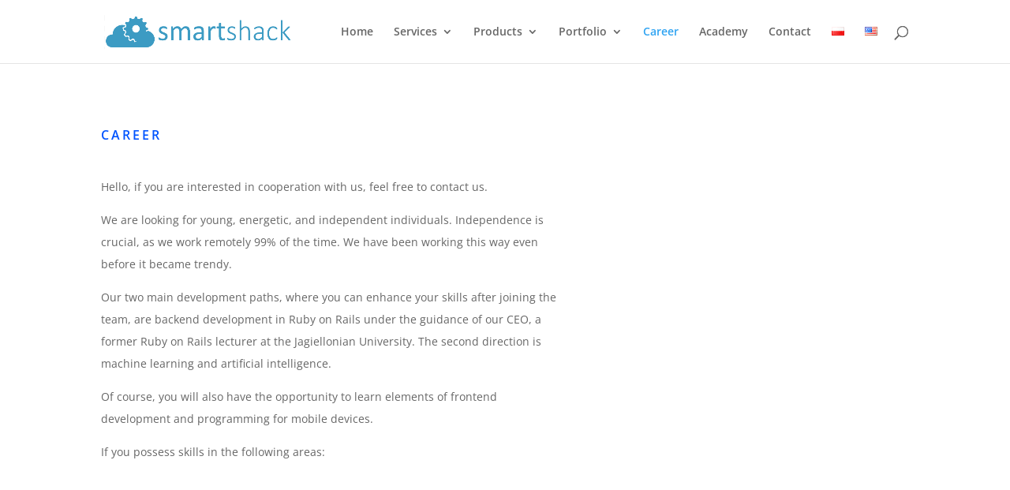

--- FILE ---
content_type: text/html; charset=utf-8
request_url: https://www.google.com/recaptcha/api2/anchor?ar=1&k=6Ld4CcAZAAAAAMGqahNzRYFq1JAIpJ1OKFP6qBZq&co=aHR0cHM6Ly9zbWFydHNoYWNrLnBsOjQ0Mw..&hl=en&v=N67nZn4AqZkNcbeMu4prBgzg&size=invisible&anchor-ms=20000&execute-ms=30000&cb=3ckpappqf1v3
body_size: 48897
content:
<!DOCTYPE HTML><html dir="ltr" lang="en"><head><meta http-equiv="Content-Type" content="text/html; charset=UTF-8">
<meta http-equiv="X-UA-Compatible" content="IE=edge">
<title>reCAPTCHA</title>
<style type="text/css">
/* cyrillic-ext */
@font-face {
  font-family: 'Roboto';
  font-style: normal;
  font-weight: 400;
  font-stretch: 100%;
  src: url(//fonts.gstatic.com/s/roboto/v48/KFO7CnqEu92Fr1ME7kSn66aGLdTylUAMa3GUBHMdazTgWw.woff2) format('woff2');
  unicode-range: U+0460-052F, U+1C80-1C8A, U+20B4, U+2DE0-2DFF, U+A640-A69F, U+FE2E-FE2F;
}
/* cyrillic */
@font-face {
  font-family: 'Roboto';
  font-style: normal;
  font-weight: 400;
  font-stretch: 100%;
  src: url(//fonts.gstatic.com/s/roboto/v48/KFO7CnqEu92Fr1ME7kSn66aGLdTylUAMa3iUBHMdazTgWw.woff2) format('woff2');
  unicode-range: U+0301, U+0400-045F, U+0490-0491, U+04B0-04B1, U+2116;
}
/* greek-ext */
@font-face {
  font-family: 'Roboto';
  font-style: normal;
  font-weight: 400;
  font-stretch: 100%;
  src: url(//fonts.gstatic.com/s/roboto/v48/KFO7CnqEu92Fr1ME7kSn66aGLdTylUAMa3CUBHMdazTgWw.woff2) format('woff2');
  unicode-range: U+1F00-1FFF;
}
/* greek */
@font-face {
  font-family: 'Roboto';
  font-style: normal;
  font-weight: 400;
  font-stretch: 100%;
  src: url(//fonts.gstatic.com/s/roboto/v48/KFO7CnqEu92Fr1ME7kSn66aGLdTylUAMa3-UBHMdazTgWw.woff2) format('woff2');
  unicode-range: U+0370-0377, U+037A-037F, U+0384-038A, U+038C, U+038E-03A1, U+03A3-03FF;
}
/* math */
@font-face {
  font-family: 'Roboto';
  font-style: normal;
  font-weight: 400;
  font-stretch: 100%;
  src: url(//fonts.gstatic.com/s/roboto/v48/KFO7CnqEu92Fr1ME7kSn66aGLdTylUAMawCUBHMdazTgWw.woff2) format('woff2');
  unicode-range: U+0302-0303, U+0305, U+0307-0308, U+0310, U+0312, U+0315, U+031A, U+0326-0327, U+032C, U+032F-0330, U+0332-0333, U+0338, U+033A, U+0346, U+034D, U+0391-03A1, U+03A3-03A9, U+03B1-03C9, U+03D1, U+03D5-03D6, U+03F0-03F1, U+03F4-03F5, U+2016-2017, U+2034-2038, U+203C, U+2040, U+2043, U+2047, U+2050, U+2057, U+205F, U+2070-2071, U+2074-208E, U+2090-209C, U+20D0-20DC, U+20E1, U+20E5-20EF, U+2100-2112, U+2114-2115, U+2117-2121, U+2123-214F, U+2190, U+2192, U+2194-21AE, U+21B0-21E5, U+21F1-21F2, U+21F4-2211, U+2213-2214, U+2216-22FF, U+2308-230B, U+2310, U+2319, U+231C-2321, U+2336-237A, U+237C, U+2395, U+239B-23B7, U+23D0, U+23DC-23E1, U+2474-2475, U+25AF, U+25B3, U+25B7, U+25BD, U+25C1, U+25CA, U+25CC, U+25FB, U+266D-266F, U+27C0-27FF, U+2900-2AFF, U+2B0E-2B11, U+2B30-2B4C, U+2BFE, U+3030, U+FF5B, U+FF5D, U+1D400-1D7FF, U+1EE00-1EEFF;
}
/* symbols */
@font-face {
  font-family: 'Roboto';
  font-style: normal;
  font-weight: 400;
  font-stretch: 100%;
  src: url(//fonts.gstatic.com/s/roboto/v48/KFO7CnqEu92Fr1ME7kSn66aGLdTylUAMaxKUBHMdazTgWw.woff2) format('woff2');
  unicode-range: U+0001-000C, U+000E-001F, U+007F-009F, U+20DD-20E0, U+20E2-20E4, U+2150-218F, U+2190, U+2192, U+2194-2199, U+21AF, U+21E6-21F0, U+21F3, U+2218-2219, U+2299, U+22C4-22C6, U+2300-243F, U+2440-244A, U+2460-24FF, U+25A0-27BF, U+2800-28FF, U+2921-2922, U+2981, U+29BF, U+29EB, U+2B00-2BFF, U+4DC0-4DFF, U+FFF9-FFFB, U+10140-1018E, U+10190-1019C, U+101A0, U+101D0-101FD, U+102E0-102FB, U+10E60-10E7E, U+1D2C0-1D2D3, U+1D2E0-1D37F, U+1F000-1F0FF, U+1F100-1F1AD, U+1F1E6-1F1FF, U+1F30D-1F30F, U+1F315, U+1F31C, U+1F31E, U+1F320-1F32C, U+1F336, U+1F378, U+1F37D, U+1F382, U+1F393-1F39F, U+1F3A7-1F3A8, U+1F3AC-1F3AF, U+1F3C2, U+1F3C4-1F3C6, U+1F3CA-1F3CE, U+1F3D4-1F3E0, U+1F3ED, U+1F3F1-1F3F3, U+1F3F5-1F3F7, U+1F408, U+1F415, U+1F41F, U+1F426, U+1F43F, U+1F441-1F442, U+1F444, U+1F446-1F449, U+1F44C-1F44E, U+1F453, U+1F46A, U+1F47D, U+1F4A3, U+1F4B0, U+1F4B3, U+1F4B9, U+1F4BB, U+1F4BF, U+1F4C8-1F4CB, U+1F4D6, U+1F4DA, U+1F4DF, U+1F4E3-1F4E6, U+1F4EA-1F4ED, U+1F4F7, U+1F4F9-1F4FB, U+1F4FD-1F4FE, U+1F503, U+1F507-1F50B, U+1F50D, U+1F512-1F513, U+1F53E-1F54A, U+1F54F-1F5FA, U+1F610, U+1F650-1F67F, U+1F687, U+1F68D, U+1F691, U+1F694, U+1F698, U+1F6AD, U+1F6B2, U+1F6B9-1F6BA, U+1F6BC, U+1F6C6-1F6CF, U+1F6D3-1F6D7, U+1F6E0-1F6EA, U+1F6F0-1F6F3, U+1F6F7-1F6FC, U+1F700-1F7FF, U+1F800-1F80B, U+1F810-1F847, U+1F850-1F859, U+1F860-1F887, U+1F890-1F8AD, U+1F8B0-1F8BB, U+1F8C0-1F8C1, U+1F900-1F90B, U+1F93B, U+1F946, U+1F984, U+1F996, U+1F9E9, U+1FA00-1FA6F, U+1FA70-1FA7C, U+1FA80-1FA89, U+1FA8F-1FAC6, U+1FACE-1FADC, U+1FADF-1FAE9, U+1FAF0-1FAF8, U+1FB00-1FBFF;
}
/* vietnamese */
@font-face {
  font-family: 'Roboto';
  font-style: normal;
  font-weight: 400;
  font-stretch: 100%;
  src: url(//fonts.gstatic.com/s/roboto/v48/KFO7CnqEu92Fr1ME7kSn66aGLdTylUAMa3OUBHMdazTgWw.woff2) format('woff2');
  unicode-range: U+0102-0103, U+0110-0111, U+0128-0129, U+0168-0169, U+01A0-01A1, U+01AF-01B0, U+0300-0301, U+0303-0304, U+0308-0309, U+0323, U+0329, U+1EA0-1EF9, U+20AB;
}
/* latin-ext */
@font-face {
  font-family: 'Roboto';
  font-style: normal;
  font-weight: 400;
  font-stretch: 100%;
  src: url(//fonts.gstatic.com/s/roboto/v48/KFO7CnqEu92Fr1ME7kSn66aGLdTylUAMa3KUBHMdazTgWw.woff2) format('woff2');
  unicode-range: U+0100-02BA, U+02BD-02C5, U+02C7-02CC, U+02CE-02D7, U+02DD-02FF, U+0304, U+0308, U+0329, U+1D00-1DBF, U+1E00-1E9F, U+1EF2-1EFF, U+2020, U+20A0-20AB, U+20AD-20C0, U+2113, U+2C60-2C7F, U+A720-A7FF;
}
/* latin */
@font-face {
  font-family: 'Roboto';
  font-style: normal;
  font-weight: 400;
  font-stretch: 100%;
  src: url(//fonts.gstatic.com/s/roboto/v48/KFO7CnqEu92Fr1ME7kSn66aGLdTylUAMa3yUBHMdazQ.woff2) format('woff2');
  unicode-range: U+0000-00FF, U+0131, U+0152-0153, U+02BB-02BC, U+02C6, U+02DA, U+02DC, U+0304, U+0308, U+0329, U+2000-206F, U+20AC, U+2122, U+2191, U+2193, U+2212, U+2215, U+FEFF, U+FFFD;
}
/* cyrillic-ext */
@font-face {
  font-family: 'Roboto';
  font-style: normal;
  font-weight: 500;
  font-stretch: 100%;
  src: url(//fonts.gstatic.com/s/roboto/v48/KFO7CnqEu92Fr1ME7kSn66aGLdTylUAMa3GUBHMdazTgWw.woff2) format('woff2');
  unicode-range: U+0460-052F, U+1C80-1C8A, U+20B4, U+2DE0-2DFF, U+A640-A69F, U+FE2E-FE2F;
}
/* cyrillic */
@font-face {
  font-family: 'Roboto';
  font-style: normal;
  font-weight: 500;
  font-stretch: 100%;
  src: url(//fonts.gstatic.com/s/roboto/v48/KFO7CnqEu92Fr1ME7kSn66aGLdTylUAMa3iUBHMdazTgWw.woff2) format('woff2');
  unicode-range: U+0301, U+0400-045F, U+0490-0491, U+04B0-04B1, U+2116;
}
/* greek-ext */
@font-face {
  font-family: 'Roboto';
  font-style: normal;
  font-weight: 500;
  font-stretch: 100%;
  src: url(//fonts.gstatic.com/s/roboto/v48/KFO7CnqEu92Fr1ME7kSn66aGLdTylUAMa3CUBHMdazTgWw.woff2) format('woff2');
  unicode-range: U+1F00-1FFF;
}
/* greek */
@font-face {
  font-family: 'Roboto';
  font-style: normal;
  font-weight: 500;
  font-stretch: 100%;
  src: url(//fonts.gstatic.com/s/roboto/v48/KFO7CnqEu92Fr1ME7kSn66aGLdTylUAMa3-UBHMdazTgWw.woff2) format('woff2');
  unicode-range: U+0370-0377, U+037A-037F, U+0384-038A, U+038C, U+038E-03A1, U+03A3-03FF;
}
/* math */
@font-face {
  font-family: 'Roboto';
  font-style: normal;
  font-weight: 500;
  font-stretch: 100%;
  src: url(//fonts.gstatic.com/s/roboto/v48/KFO7CnqEu92Fr1ME7kSn66aGLdTylUAMawCUBHMdazTgWw.woff2) format('woff2');
  unicode-range: U+0302-0303, U+0305, U+0307-0308, U+0310, U+0312, U+0315, U+031A, U+0326-0327, U+032C, U+032F-0330, U+0332-0333, U+0338, U+033A, U+0346, U+034D, U+0391-03A1, U+03A3-03A9, U+03B1-03C9, U+03D1, U+03D5-03D6, U+03F0-03F1, U+03F4-03F5, U+2016-2017, U+2034-2038, U+203C, U+2040, U+2043, U+2047, U+2050, U+2057, U+205F, U+2070-2071, U+2074-208E, U+2090-209C, U+20D0-20DC, U+20E1, U+20E5-20EF, U+2100-2112, U+2114-2115, U+2117-2121, U+2123-214F, U+2190, U+2192, U+2194-21AE, U+21B0-21E5, U+21F1-21F2, U+21F4-2211, U+2213-2214, U+2216-22FF, U+2308-230B, U+2310, U+2319, U+231C-2321, U+2336-237A, U+237C, U+2395, U+239B-23B7, U+23D0, U+23DC-23E1, U+2474-2475, U+25AF, U+25B3, U+25B7, U+25BD, U+25C1, U+25CA, U+25CC, U+25FB, U+266D-266F, U+27C0-27FF, U+2900-2AFF, U+2B0E-2B11, U+2B30-2B4C, U+2BFE, U+3030, U+FF5B, U+FF5D, U+1D400-1D7FF, U+1EE00-1EEFF;
}
/* symbols */
@font-face {
  font-family: 'Roboto';
  font-style: normal;
  font-weight: 500;
  font-stretch: 100%;
  src: url(//fonts.gstatic.com/s/roboto/v48/KFO7CnqEu92Fr1ME7kSn66aGLdTylUAMaxKUBHMdazTgWw.woff2) format('woff2');
  unicode-range: U+0001-000C, U+000E-001F, U+007F-009F, U+20DD-20E0, U+20E2-20E4, U+2150-218F, U+2190, U+2192, U+2194-2199, U+21AF, U+21E6-21F0, U+21F3, U+2218-2219, U+2299, U+22C4-22C6, U+2300-243F, U+2440-244A, U+2460-24FF, U+25A0-27BF, U+2800-28FF, U+2921-2922, U+2981, U+29BF, U+29EB, U+2B00-2BFF, U+4DC0-4DFF, U+FFF9-FFFB, U+10140-1018E, U+10190-1019C, U+101A0, U+101D0-101FD, U+102E0-102FB, U+10E60-10E7E, U+1D2C0-1D2D3, U+1D2E0-1D37F, U+1F000-1F0FF, U+1F100-1F1AD, U+1F1E6-1F1FF, U+1F30D-1F30F, U+1F315, U+1F31C, U+1F31E, U+1F320-1F32C, U+1F336, U+1F378, U+1F37D, U+1F382, U+1F393-1F39F, U+1F3A7-1F3A8, U+1F3AC-1F3AF, U+1F3C2, U+1F3C4-1F3C6, U+1F3CA-1F3CE, U+1F3D4-1F3E0, U+1F3ED, U+1F3F1-1F3F3, U+1F3F5-1F3F7, U+1F408, U+1F415, U+1F41F, U+1F426, U+1F43F, U+1F441-1F442, U+1F444, U+1F446-1F449, U+1F44C-1F44E, U+1F453, U+1F46A, U+1F47D, U+1F4A3, U+1F4B0, U+1F4B3, U+1F4B9, U+1F4BB, U+1F4BF, U+1F4C8-1F4CB, U+1F4D6, U+1F4DA, U+1F4DF, U+1F4E3-1F4E6, U+1F4EA-1F4ED, U+1F4F7, U+1F4F9-1F4FB, U+1F4FD-1F4FE, U+1F503, U+1F507-1F50B, U+1F50D, U+1F512-1F513, U+1F53E-1F54A, U+1F54F-1F5FA, U+1F610, U+1F650-1F67F, U+1F687, U+1F68D, U+1F691, U+1F694, U+1F698, U+1F6AD, U+1F6B2, U+1F6B9-1F6BA, U+1F6BC, U+1F6C6-1F6CF, U+1F6D3-1F6D7, U+1F6E0-1F6EA, U+1F6F0-1F6F3, U+1F6F7-1F6FC, U+1F700-1F7FF, U+1F800-1F80B, U+1F810-1F847, U+1F850-1F859, U+1F860-1F887, U+1F890-1F8AD, U+1F8B0-1F8BB, U+1F8C0-1F8C1, U+1F900-1F90B, U+1F93B, U+1F946, U+1F984, U+1F996, U+1F9E9, U+1FA00-1FA6F, U+1FA70-1FA7C, U+1FA80-1FA89, U+1FA8F-1FAC6, U+1FACE-1FADC, U+1FADF-1FAE9, U+1FAF0-1FAF8, U+1FB00-1FBFF;
}
/* vietnamese */
@font-face {
  font-family: 'Roboto';
  font-style: normal;
  font-weight: 500;
  font-stretch: 100%;
  src: url(//fonts.gstatic.com/s/roboto/v48/KFO7CnqEu92Fr1ME7kSn66aGLdTylUAMa3OUBHMdazTgWw.woff2) format('woff2');
  unicode-range: U+0102-0103, U+0110-0111, U+0128-0129, U+0168-0169, U+01A0-01A1, U+01AF-01B0, U+0300-0301, U+0303-0304, U+0308-0309, U+0323, U+0329, U+1EA0-1EF9, U+20AB;
}
/* latin-ext */
@font-face {
  font-family: 'Roboto';
  font-style: normal;
  font-weight: 500;
  font-stretch: 100%;
  src: url(//fonts.gstatic.com/s/roboto/v48/KFO7CnqEu92Fr1ME7kSn66aGLdTylUAMa3KUBHMdazTgWw.woff2) format('woff2');
  unicode-range: U+0100-02BA, U+02BD-02C5, U+02C7-02CC, U+02CE-02D7, U+02DD-02FF, U+0304, U+0308, U+0329, U+1D00-1DBF, U+1E00-1E9F, U+1EF2-1EFF, U+2020, U+20A0-20AB, U+20AD-20C0, U+2113, U+2C60-2C7F, U+A720-A7FF;
}
/* latin */
@font-face {
  font-family: 'Roboto';
  font-style: normal;
  font-weight: 500;
  font-stretch: 100%;
  src: url(//fonts.gstatic.com/s/roboto/v48/KFO7CnqEu92Fr1ME7kSn66aGLdTylUAMa3yUBHMdazQ.woff2) format('woff2');
  unicode-range: U+0000-00FF, U+0131, U+0152-0153, U+02BB-02BC, U+02C6, U+02DA, U+02DC, U+0304, U+0308, U+0329, U+2000-206F, U+20AC, U+2122, U+2191, U+2193, U+2212, U+2215, U+FEFF, U+FFFD;
}
/* cyrillic-ext */
@font-face {
  font-family: 'Roboto';
  font-style: normal;
  font-weight: 900;
  font-stretch: 100%;
  src: url(//fonts.gstatic.com/s/roboto/v48/KFO7CnqEu92Fr1ME7kSn66aGLdTylUAMa3GUBHMdazTgWw.woff2) format('woff2');
  unicode-range: U+0460-052F, U+1C80-1C8A, U+20B4, U+2DE0-2DFF, U+A640-A69F, U+FE2E-FE2F;
}
/* cyrillic */
@font-face {
  font-family: 'Roboto';
  font-style: normal;
  font-weight: 900;
  font-stretch: 100%;
  src: url(//fonts.gstatic.com/s/roboto/v48/KFO7CnqEu92Fr1ME7kSn66aGLdTylUAMa3iUBHMdazTgWw.woff2) format('woff2');
  unicode-range: U+0301, U+0400-045F, U+0490-0491, U+04B0-04B1, U+2116;
}
/* greek-ext */
@font-face {
  font-family: 'Roboto';
  font-style: normal;
  font-weight: 900;
  font-stretch: 100%;
  src: url(//fonts.gstatic.com/s/roboto/v48/KFO7CnqEu92Fr1ME7kSn66aGLdTylUAMa3CUBHMdazTgWw.woff2) format('woff2');
  unicode-range: U+1F00-1FFF;
}
/* greek */
@font-face {
  font-family: 'Roboto';
  font-style: normal;
  font-weight: 900;
  font-stretch: 100%;
  src: url(//fonts.gstatic.com/s/roboto/v48/KFO7CnqEu92Fr1ME7kSn66aGLdTylUAMa3-UBHMdazTgWw.woff2) format('woff2');
  unicode-range: U+0370-0377, U+037A-037F, U+0384-038A, U+038C, U+038E-03A1, U+03A3-03FF;
}
/* math */
@font-face {
  font-family: 'Roboto';
  font-style: normal;
  font-weight: 900;
  font-stretch: 100%;
  src: url(//fonts.gstatic.com/s/roboto/v48/KFO7CnqEu92Fr1ME7kSn66aGLdTylUAMawCUBHMdazTgWw.woff2) format('woff2');
  unicode-range: U+0302-0303, U+0305, U+0307-0308, U+0310, U+0312, U+0315, U+031A, U+0326-0327, U+032C, U+032F-0330, U+0332-0333, U+0338, U+033A, U+0346, U+034D, U+0391-03A1, U+03A3-03A9, U+03B1-03C9, U+03D1, U+03D5-03D6, U+03F0-03F1, U+03F4-03F5, U+2016-2017, U+2034-2038, U+203C, U+2040, U+2043, U+2047, U+2050, U+2057, U+205F, U+2070-2071, U+2074-208E, U+2090-209C, U+20D0-20DC, U+20E1, U+20E5-20EF, U+2100-2112, U+2114-2115, U+2117-2121, U+2123-214F, U+2190, U+2192, U+2194-21AE, U+21B0-21E5, U+21F1-21F2, U+21F4-2211, U+2213-2214, U+2216-22FF, U+2308-230B, U+2310, U+2319, U+231C-2321, U+2336-237A, U+237C, U+2395, U+239B-23B7, U+23D0, U+23DC-23E1, U+2474-2475, U+25AF, U+25B3, U+25B7, U+25BD, U+25C1, U+25CA, U+25CC, U+25FB, U+266D-266F, U+27C0-27FF, U+2900-2AFF, U+2B0E-2B11, U+2B30-2B4C, U+2BFE, U+3030, U+FF5B, U+FF5D, U+1D400-1D7FF, U+1EE00-1EEFF;
}
/* symbols */
@font-face {
  font-family: 'Roboto';
  font-style: normal;
  font-weight: 900;
  font-stretch: 100%;
  src: url(//fonts.gstatic.com/s/roboto/v48/KFO7CnqEu92Fr1ME7kSn66aGLdTylUAMaxKUBHMdazTgWw.woff2) format('woff2');
  unicode-range: U+0001-000C, U+000E-001F, U+007F-009F, U+20DD-20E0, U+20E2-20E4, U+2150-218F, U+2190, U+2192, U+2194-2199, U+21AF, U+21E6-21F0, U+21F3, U+2218-2219, U+2299, U+22C4-22C6, U+2300-243F, U+2440-244A, U+2460-24FF, U+25A0-27BF, U+2800-28FF, U+2921-2922, U+2981, U+29BF, U+29EB, U+2B00-2BFF, U+4DC0-4DFF, U+FFF9-FFFB, U+10140-1018E, U+10190-1019C, U+101A0, U+101D0-101FD, U+102E0-102FB, U+10E60-10E7E, U+1D2C0-1D2D3, U+1D2E0-1D37F, U+1F000-1F0FF, U+1F100-1F1AD, U+1F1E6-1F1FF, U+1F30D-1F30F, U+1F315, U+1F31C, U+1F31E, U+1F320-1F32C, U+1F336, U+1F378, U+1F37D, U+1F382, U+1F393-1F39F, U+1F3A7-1F3A8, U+1F3AC-1F3AF, U+1F3C2, U+1F3C4-1F3C6, U+1F3CA-1F3CE, U+1F3D4-1F3E0, U+1F3ED, U+1F3F1-1F3F3, U+1F3F5-1F3F7, U+1F408, U+1F415, U+1F41F, U+1F426, U+1F43F, U+1F441-1F442, U+1F444, U+1F446-1F449, U+1F44C-1F44E, U+1F453, U+1F46A, U+1F47D, U+1F4A3, U+1F4B0, U+1F4B3, U+1F4B9, U+1F4BB, U+1F4BF, U+1F4C8-1F4CB, U+1F4D6, U+1F4DA, U+1F4DF, U+1F4E3-1F4E6, U+1F4EA-1F4ED, U+1F4F7, U+1F4F9-1F4FB, U+1F4FD-1F4FE, U+1F503, U+1F507-1F50B, U+1F50D, U+1F512-1F513, U+1F53E-1F54A, U+1F54F-1F5FA, U+1F610, U+1F650-1F67F, U+1F687, U+1F68D, U+1F691, U+1F694, U+1F698, U+1F6AD, U+1F6B2, U+1F6B9-1F6BA, U+1F6BC, U+1F6C6-1F6CF, U+1F6D3-1F6D7, U+1F6E0-1F6EA, U+1F6F0-1F6F3, U+1F6F7-1F6FC, U+1F700-1F7FF, U+1F800-1F80B, U+1F810-1F847, U+1F850-1F859, U+1F860-1F887, U+1F890-1F8AD, U+1F8B0-1F8BB, U+1F8C0-1F8C1, U+1F900-1F90B, U+1F93B, U+1F946, U+1F984, U+1F996, U+1F9E9, U+1FA00-1FA6F, U+1FA70-1FA7C, U+1FA80-1FA89, U+1FA8F-1FAC6, U+1FACE-1FADC, U+1FADF-1FAE9, U+1FAF0-1FAF8, U+1FB00-1FBFF;
}
/* vietnamese */
@font-face {
  font-family: 'Roboto';
  font-style: normal;
  font-weight: 900;
  font-stretch: 100%;
  src: url(//fonts.gstatic.com/s/roboto/v48/KFO7CnqEu92Fr1ME7kSn66aGLdTylUAMa3OUBHMdazTgWw.woff2) format('woff2');
  unicode-range: U+0102-0103, U+0110-0111, U+0128-0129, U+0168-0169, U+01A0-01A1, U+01AF-01B0, U+0300-0301, U+0303-0304, U+0308-0309, U+0323, U+0329, U+1EA0-1EF9, U+20AB;
}
/* latin-ext */
@font-face {
  font-family: 'Roboto';
  font-style: normal;
  font-weight: 900;
  font-stretch: 100%;
  src: url(//fonts.gstatic.com/s/roboto/v48/KFO7CnqEu92Fr1ME7kSn66aGLdTylUAMa3KUBHMdazTgWw.woff2) format('woff2');
  unicode-range: U+0100-02BA, U+02BD-02C5, U+02C7-02CC, U+02CE-02D7, U+02DD-02FF, U+0304, U+0308, U+0329, U+1D00-1DBF, U+1E00-1E9F, U+1EF2-1EFF, U+2020, U+20A0-20AB, U+20AD-20C0, U+2113, U+2C60-2C7F, U+A720-A7FF;
}
/* latin */
@font-face {
  font-family: 'Roboto';
  font-style: normal;
  font-weight: 900;
  font-stretch: 100%;
  src: url(//fonts.gstatic.com/s/roboto/v48/KFO7CnqEu92Fr1ME7kSn66aGLdTylUAMa3yUBHMdazQ.woff2) format('woff2');
  unicode-range: U+0000-00FF, U+0131, U+0152-0153, U+02BB-02BC, U+02C6, U+02DA, U+02DC, U+0304, U+0308, U+0329, U+2000-206F, U+20AC, U+2122, U+2191, U+2193, U+2212, U+2215, U+FEFF, U+FFFD;
}

</style>
<link rel="stylesheet" type="text/css" href="https://www.gstatic.com/recaptcha/releases/N67nZn4AqZkNcbeMu4prBgzg/styles__ltr.css">
<script nonce="zXsWd_RetydYEeO0eQI-cw" type="text/javascript">window['__recaptcha_api'] = 'https://www.google.com/recaptcha/api2/';</script>
<script type="text/javascript" src="https://www.gstatic.com/recaptcha/releases/N67nZn4AqZkNcbeMu4prBgzg/recaptcha__en.js" nonce="zXsWd_RetydYEeO0eQI-cw">
      
    </script></head>
<body><div id="rc-anchor-alert" class="rc-anchor-alert"></div>
<input type="hidden" id="recaptcha-token" value="[base64]">
<script type="text/javascript" nonce="zXsWd_RetydYEeO0eQI-cw">
      recaptcha.anchor.Main.init("[\x22ainput\x22,[\x22bgdata\x22,\x22\x22,\[base64]/[base64]/[base64]/[base64]/[base64]/[base64]/YihPLDAsW0wsMzZdKTooTy5YLnB1c2goTy5aLnNsaWNlKCkpLE8uWls3Nl09dm9pZCAwLFUoNzYsTyxxKSl9LGM9ZnVuY3Rpb24oTyxxKXtxLlk9KChxLlk/[base64]/[base64]/Wi52KCk6Wi5OLHItWi5OKSxJPj4xNCk+MCxaKS5oJiYoWi5oXj0oWi5sKzE+PjIpKihJPDwyKSksWikubCsxPj4yIT0wfHxaLnUseCl8fHUpWi5pPTAsWi5OPXI7aWYoIXUpcmV0dXJuIGZhbHNlO2lmKFouRz5aLkgmJihaLkg9Wi5HKSxyLVouRjxaLkctKE8/MjU1OnE/NToyKSlyZXR1cm4gZmFsc2U7cmV0dXJuIShaLlU9KCgoTz1sKHE/[base64]/[base64]/[base64]/[base64]/[base64]\\u003d\x22,\[base64]\x22,\x22wrN4H8Khwp/CrhMcQ8O/w7EzwrvDnQbCmsOXF8KlE8OdKU/DsTrCmMOKw7zCmC4wecOlw5LCl8O2GnXDusOrwqsDwpjDlsOAKMOSw6jCtMK9wqXCrMO+w6TCq8OHb8Oow6/[base64]/[base64]/CqFhaUcK9I8OTaMKhGsOGw6jCgF/CtcKeYnUxwoBzC8OzP20TPcKZM8O1w5nDncKmw4HCp8OiF8KQURJBw6jCt8Kjw6hswqHDrXLCgsOpwrHCt1nCnwTDtFwWw7/Cr0VJw4nCsRzDuGh7wqfDtmnDnMOYZWXCncO3wplJa8K5HEorEsK6w659w53DuMKJw5jCgS8rb8O0w6rDhcKJwqxFwoAxVMKQSVXDr0vDqMKXwp/Cv8KQwpZVwp3DsG/CsADCmMK+w5BefnFISEvCln7CiinCscKpwrnDucORDsOtRMOzwpk0O8KLwoBKw7FlwpB5woJ6K8Oww6rCkjHCoMK9cWc/H8KFwobDtxdNwpNKYcKTEsOjRSzCkUBcMEPCuzR/w4YhQcKuA8Kuw4zDqX3CvCjDpMKrUcOlwrDCtV/CgkzCoG/CpypKK8K2wr/CjA4vwqFPw5zCh0dQOVwqFDIBwpzDsxvDv8OHWijCqcOeSDxswqItwpVwwp9wwrvDvEwZw7HDvgHCj8OEHlvCoB4DwqjChA4bJ1TCkiswYMOHeEbCkEA7w4rDusKhwqIDZXjCgUMbDcKgC8O/woLDiBTCqHrDhcO4VMKow47ChcOrw4NFBQ/DlsK0WsKxw411NMONw5kGwqrCi8K/KsKPw5Urw5slb8OpXlDCo8OWwrVTw5zCncK0w6nDl8OOExXDjsKuPwvCtXPChhHCocKLw44BW8OHV2BrBSI7EmcIw7fDpAcXw6rDmUrDisOMwq00w67Cu0gBKT/DrmsqFFfDnRA6w5k3GAXCjcOlwoPDpBl+w5JJw4bDgsKOwpnCoVTCl8OLw6ASwqTCjcO+TsKnBisTw45sE8KWQMKVfT5basKUwrnCkzvDvEtsw5hHBcKUw67DnMOvw5pvbcOFw7TCu3vCvnwObXtEw5thC3zDtMKVw4l4BABuRncowrlvw54/IcKkBgFBwqEww6hoVCHDlMOJwqlZw6zDqHlYa8OJQVlFasOow4/DkMOjPMKdLcOsXsK/w4UjJUBmwqRzDUTCvyDCmcKew44zwq0Ewr8UKQHCpsK9UyMVwq/DsMODwqopwpHDtcOnw65LSRs7w7VMw6rCn8KLQsO5wrFdRMKaw59gOsOow4t6ACDDhW/CoTDChsK2fsOfw4XDvB9Sw7IRw7YewrZCw6NZw4U8w78/[base64]/DkXrCkizChcK1wrYUHcK3InjDqhjCm8O8ecO9UX3CuW7DpHnDlwDCqsOiKh1zwqZ7w4jDo8K9w6LDkmPCpcOew6DCg8OlWRDCujHDksOULsKjasKWWMKuIMK0w6zDucKCw65LZlzDryvCvMOhFsKMwqTDo8ORGFkTVMOjw6NfQg0CwplYBA/[base64]/CgcKpYztkdMKIw4YdwonCoElFV8KnwqLCmcOWMxN2NMOMw4l8woPCuMKuA2vCnXnCqsK9w4d1w7TDrMKnUMK7LinDiMOqKlzCv8OVwrnCk8KdwpRvw7/CpMKoYcKBaMK9Q1TDjcO0dMKbwqkwUyp7w5PDmsOzCWUWP8OVw4wDwrLCmcO1EsOcw5Azw7chbGdaw7Fvw5JaOTwRw5oEwoDCv8KtwqbCs8OPIWrDhEPDj8Oiw50CwpF9wrk/w6sxw59Rwq7DncOzR8KMRcOXXEsPwrfDqMK7w5LCtcOjwpNcw43CscOoZQMEDMKaOcO5FWETwqzDs8OTEsOFUx4xw6HCik/Cs0xcD8KTeRxlwqXCrsObw4vDkEJYwr8JworDo1LCvw3Cl8OLwo7ClQtqXMKfwo3CsTbCsTcZw4Qrwp7Dv8OsKyVFw70rwofDmsO9w7J8Cm/[base64]/SUfDtsO0Z3fCvj7CqcK0DgEQPU/Dm0XCu8K+cyrDt3/CrcOWesOBw4A4w53DqcOyw5Jaw5jDrydDwoHCpjTDsUfDocOIw45ZVyLCv8OHw5DCvzXCscKRC8OFw4olBMOCCTLCisKvwpbCtmDDnF9CwrF9DXsaSFQPwqkxwqXCmEdcPMKpw7R3LMK3w4XCrMKowpjCrB8Twr9uw7JTwqx8bGfDqTdLfMKOwpbDg1DDviVOU0/Cp8KjTcKdw7TDgnHCi3lnw6oowovCqB3DnQXCpcO4HsKgwpQqAmnCoMOwC8KpdMKKQ8Oyf8OoDcKfw4vCr0daw6Z/[base64]/e8K5wrnDtiTCnMOUAMO3wp5XwrLDmBJowp7DpMKlwoJOBMOGY8KKw6F1w6DClcOxD8KyfVUlw4Yhw4jCvMOvFMOywpfCq8KLwqfCplEqFsKbw4gcSDhHw7vCqR/DlmDCrsKldEvCoGDCucO6CHN6JhgdUMKRw6tZwpF9BhHDkUdyw5fCqgpOwrPCvGjCtMKRegJCwp8tcmxkw69TccKHXsOGw7h0IsKWGzjCkw1UFDXDkcOPKcKQU1oPYi3DncO6bE7Ck3zCr3XCq1U7wp/[base64]/CuB/DrsK/Hnk6wqkMw7Qfwqo0w4t4acKGZcKiZ8Ofwrdkw74pwrTCvkNFwotpw5nCriPCnhYeVjNCw55wdMKlw6/[base64]/DtG7CuE0EAMOZOcKlw73DnMOmYk/CksKxZnrDq8OpNsOxLRs3J8Owwo7CssKzwrnCuSTDv8OOG8Ksw4rDtMKqacKsRsKYw7cLTmY6wp/Dh3rDvsOgHlPDjwvDqD0Zw5rCtxYUFsOYwqLCqWHDvghtw6lMwp3CgRfDpBrCkHLCscK1V8O5wpJJTsO+EW7DlsOkw6fDmXAzHMOAwrLDpW/DjnhBIcKpMnrDmsOJeQPCrBLDq8KwF8OUwopUNxjCnyLCiR9Dw7HDslXDoMOhwqoWIDBxXRlGN15TM8O+wosafm3ClcONw77DoMO2w4bDjU7DicKYw7TDjMOaw7QMZ1TDomgfwpfCi8OuDcOEw5jDhz/CikUxw54pwrYwdsOFwqvCk8OlRxcxOCDDqWlUwqvDnsO+w75mR0DDjGgIw51qY8ODw4fCgWIOw4EtecOcw4hYwr8QVn5/wq4pcBE7C27CucOvwppqw47Dj345I8Ksb8OHwrFxWUPChWMbwqcOF8OYw61ORRzClcO6wpcoEGkfw6vDgVARDSEfwpBdQMKFRsOTLCIFR8O5BAfDgnXCuiokABZ+VsONw5zChklow4UKL2ERwolkSWrCpC3CucOAeV5fccO/AMOPw58BwqbCo8K1eWB7w5rCjHlYwrgpN8O2XRQZSAY7X8Kuw6DDosOTwp7CiMOGw4JCwpZyThXDgsKxQGfCvBRJwpxfU8KAw6vCocK7w5PCk8KvwooGw4gjwrPCm8OBCcKxwpnDqlpvS3LCo8Obw4pow49iwpcQw6/CpT8JHQlCGGdoRMOnLcOjW8K8woPCr8KiQcOnw74YwqV4w602GBnCmj0GW1rCok/[base64]/w7fCisOPwq7Cr8KlayrDrsKFw57Cu3Qbw6hzw57Diz3DpHbDjMOkw63Cg10Nc0lSwpl6JhfDvFnCnnRGCUh2HcKOIsO4wpLCmltlNyvDg8O3w4DDuijDksKhw67CtQRKw7BPV8OiKiMNScOoVcKmw5LCsA/CvUkKInDCh8K8MUl9XXdMw4HDnMOPOsOCw6wZw4ItNm1lcsKsVsKtw7LDksKsH8KnwrMcwo7DuQjDq8OqworDtXMVw581w4zDscKuCTIPA8KGKMO9QsOXwq4lw4EzK3rDmEl/DcKbw4UBw4PDsCPCmlHCqjDCnMKOw5bCtMOVTyocU8Ojw6/DlsOpw73CucOECXnCtnnDj8OoXsKtw7JjwrPCs8Kewp9Cw4BIfC8nw5nCjsOoIcOjw69iw5XDs1fChxPCuMOMw4nDgcKCY8OMwrwTw6vCrcOQw5RGwqfDihDDnxfDqlc2wqTCtmnCsWZzWMKycMOkw55Jw4rDl8OvUcOhOV5zb8OBw4/DnsOaw73DkcK0w7vCnsOjE8K8bjXCpkLDpcOowrDCn8OZw7bChMKVL8ODw4JtfnZ2N3zDp8OgK8Oswo90wrwmw7zDmsKMw4MUwqLDi8K5VsOCwo5VwrpgE8OmbUPCvCrCvyJrwrXCocOkCj3Cmgwna1LDg8KSXcOVwpV4w5DDosOqPDFROsOfI0tzUcK8VHnCox9sw4/Cj2pvwp3DiUvClTxLwqpQw7bDsMO4w5XDiQYCScKTRMKRZT0EWzjDgDXCq8KuwprDigVrw4/DhsKPAsKBLsOXW8Kdw6jCmmDDksOMw4Zuw5tZwqrCsyTCgmc3FMO3w7bCscKQwrskZ8Omw7jCjsOkMUvDqBvDtADDplEXKX/Di8Ocw5BOIn/[base64]/CscKTw6YbRW9Ow4HDjArCjsOAwonChMKPLMOcwoXCujNTw7jCrSUtw4LCiykpwq8sw57DkHcXw6oaw5jCgMOaYhLDp1/CiH7Cgyshw5HDqmPDixzDiWfCt8Kww4XCuGhPVcOFwrfDpgZMwqbDqjDCiATDv8KWSsKEXXHCoMKcw43DnXHCqBYswptBwr/[base64]/DpRDDvQjCq2HDsMOlwq7Dm8Obw5PCiilBPigofsKyw4zCsQtWwpJRZQ3DiTzDt8O6wp7CiR3DkwfCuMKJw6XCgMKkw5/DjRYjUcO6e8K9EyvDpTTDo37DqsOdSC3CtTxIwqVww7PCmsKwAF8Cw7ljw6PDgz3Dj1XDuE3DvsOPbV3DsG8cYGYMw6pgwoHCtcOoZSMGw74kdXgiYUlOM2bDhcK8wr3Dp3PDtnJMdzNNwrLDi0nDsR/CnsKTB1/[base64]/DqcKqSELCgRwBwo3DoCUIw693wpAKw7QCw4rDncOpBsKww494axEmXsO0wp9/w5AMJhlDLlHDinjCsjJvw7nDoWFvTldlwo0fw5fDqsOULMKRw5bCvcKyC8O9LsOBwpAHw6nCs05Uw59iwrRwMMOzw6XCtsOeTlnCicOlwoFSHMO4wqfChsKAEMOOwqp6ThfDhkFiw7XDkCfDmcOeE8OeFTBjw6HCogUdwq17VMOzbW/DocKKw6wrwr3ChsKyb8OQw7M3H8KZFMORw7gew4FawrnCsMOhwqMSw63CosKBw6vDrcKuHMOzw4wvTxVmEsK7QmnCiz/CiQjDksKHU3wEwolbw4khw53CigZBw4bDvsKEwrkmXMONwp/[base64]/[base64]/DnzxDwpLDtwAoEMK/UsOjYW7DrTDDucKvF8KhwpDDs8O2XMK/YMOgaAN9w7UvwqHDjSwSRMO6w6pvwpnCv8ONTDXDqcOQw6pdEVHDhwQIwoTCgmPCj8OHecO/[base64]/CrzpTeRRTwrYaCWzCvsOKwoZHwopfwoHDosKAw7IwwpFIwqPDpMKZw5nClhTDpcK5UAVzHnFEwqRnw6tEc8OIw6bDjGRGFjXDg8Ktwpp4wrAyRsKvw79LX1PCnRlfwotwwqPCsjfChS4Jw6TCvG/ClT/[base64]/DqjsSwqshK8OEw5HCizzCkAkTMsOiwqN8N1oLWsOTcMKVXSjDlCHDmQAqw5LCqkZSw7PDkihMw5PDpgQEbkUVKm3DkcOHACEqe8KKX1EbwohXKw95SE5dPVAQw5LDssKYwqzDkGvCuyRqwqs1w4/[base64]/w4TDuk1ifcKpQ8OSaFddd8O6wqV4wrYFVWvDkcOCSiB+bsK5wpjCsUJ7w6pvDCI7RmHDrz/CgsKjwpXDsMOyOlTDisOxw7/[base64]/ChFM0csKKSUfDjXTChcOzPm7Cq8OWPcOyeR1lP8O0L8O7J2HDlAF7wrQvwq4GWcO+w6/Cu8Kcw5LCicO3wo8Bwq11woTCi2zCqMKYwqvDkx3Do8OJwrktJsKYDzLDksOJLMOgN8OWwqnCszbCmsKnZMKSHkElw7PDh8Klw5EeX8Kbw5nCoE/Ds8KJIcOYw6Nzw6rCocO5wqPCmjcTw4o+wojDiMOlJ8KKw7PCocKlVcOUOBdPwrxEwpFpwqDDljjCp8O/KSxJw4XDhsKnXyMVw5TCksOmw58+wpbDgMOYw57DhkZkbV7CtQoNw6nDtcO8HTjClMOQV8K1PcO4wrbDpg5owqrDgU8VCEnDocOibHx5ah9BwqdVw4FQDsOWKcKaeQ9bEBrDu8OVSEgNw5JSw4FAT8OHen1vwo/DoTETw5bDpHsHwoLCusK1NwYHaTQ+CxtGwpvDosOiw6V2wpjDvxXCnMOmEcOEdU/DisOdYsOLwpPDmwTDsMKJEMK+YmfDvQ3DucOyKB3CtyTDosKkeMK9NQkCbkN5G3fCgMKuw4ogwrZcIQxrw6LCjsKaw5PDpsKdw5PCkyQeKcOSJCbDnhV3w5LCs8OdUMOtwr/DvgLDocK8wrVkNcKNwrbDicOJYCEeQcORw7zCoFtfY2RIw6LDgsK2w6dOZinCocKRwrrDlcKqwq3DmWwGw6U7w4DDtyHCr8OtQFEWBk0hwrh0XcKpwohyOl3CsMKUwo/Dmg0jH8O1e8Kyw6Mnwr9vWcKiD2bDpD4UO8OkwoRGwp8zZWUiwr8IaE/CgjPDhMK6w7UVEcK7WkzDocOww6PCmwLDs8OewoDCusOta8OgPw3ChMO5w6XCnjs6fUPDkX7DgzDDm8OkK1B7VMOKNMOtby0+LHVyw4QYTCfCvkBtLEZFJcOwXRjClsOFwpnDvSkYLsO+ST/CgUTDnsKpO1lewoRgbX/CrXJpw7XDnBDDnsKOWgDCm8OCw5wZO8OwAcO3PGzCjzUrworDnTnDusKUw5vDtcKMK29awphtw5A0FsKcC8O3woTCkX5fw5PDpSsPw7DDlkPCgHchwpIbR8OVTcKswowONRnDuhs1C8K3LETCgsK/[base64]/CgGIXQMKqw7B4w7IcJVRHwrF8wqvDu8KFw6PDtmlfSMOew6zCjGlwwrTDvMOWVMOXbkbCpivCjSbCqcKJcmzDu8OqcMOyw4JGSDEKaSfDjcOuaBXCjWIWIyteC1HCvG/Dv8KMG8O8IcKWaHnDvD3DkDnDsE5SwqgrGcOHYMOUwpbCqkVJUG7ChMOzLStrw4BIwogew6ogbCQDwrIHFQjDoQfCsR4Iw4PCnMOSwoRXw7/[base64]/DvwXCocKpw4NGcsKHwr7DusOsNcOaw47DsMOOwqV+wrnDuMOyCjg1w5LDjyMYaFPCqcOEPMOcKgcOc8KNF8Kke1EQw5wRNTLCkjPDk3/CicKpNcO/[base64]/CnsOiw6TCuMOBw5fClFrDq8Kzw79AFQXCkkvCp8OnV8ORw67Dpk1awq/[base64]/DlRFyw7UOwp7Cng7DphfCn8Osw7bDmnDDocOuSirDtDV+w7UBFMOCOXjDh1zCpFZWF8O9KBXCoAxNw4HCigRKw6nCoRXDp1tHwqpkXRgPwqQcwrtaRjHDhH9rWcOzw5EXwp/DhcKzHsOWOMKBw5jDvsKCQ2JOw4zDlcO7wolGw4DCvm7CpcOzw7FmwoFGw5vDjsOQwq4hFwzCtxUuwqIBw7bDtMOUwqISBXlXwpNLwqPDjzDCmMOawqI6wo58wrQsS8O2w63CkmJswpgdYGMIw6TDglXCqFZ8w6Mxw7HDm3bChiPDt8OMw5hgLsO/w4jCth4IJcKaw5YPw6Uvc8KzUsKww5dyciEswrkuwoAgCzc4w7sNw45Jwph5w5gjJDIqfB9vw7kBBBFHfMOfYGjCg3RyGGdhw79fRcKTV0HDolPDkkJqWknDncKCwow9aWrCvQLDkCvDosOqJcKne8KmwphkIsK7Y8KBw5J5wr/DkC5dwrcdMcOxwrLDpsOWbsOaesORZDzCuMK/HcO1wphxw5cPIl87ZMKEwqDCpX7Dsk/[base64]/CqElMTMOPw5h/w6wuw5YXQsOiw5DDksKPw58xeMOzDkbDiCvDj8OmwqvDsFzCgBXClMKUw67Cn3bDry3Dj1/CsMKGwoXClMOjIcKDw6QDZMOLSMKFN8KgCMKrw4Ysw4Qew6HDrsKxwrhDLsK2w4DDlCJ1R8Klw6l7wq8Lwoxgw69yTcKlMMOZP8OFMT4sSCFcd33DuADDoMOaLcKcwqcPMDQ/fMOqwpLDumnDkmZvWcKuw7vChMKAw4HCqMK/csOBw4DDgSDCpsOIw7jDok4lPsOKwpRAwrMRwpoewpQ9wrZdwoNLGXFoHMKCacK5w7BqSsKmwr/DkMK0w7TDv8KeO8K2NEXDisKSQjBNLsO/[base64]/Cr8K6K8KpwpFKwoFzFMO2w7ZSb3nCuMO/wo9AV8KyTA7Ck8KJCjsHaiUfQHrDp3ggMVXDhMK/BFFzXsOPT8KJw5vCpW/[base64]/wodEWDUlw7nCtR4BwrA/[base64]/BF3DtsKhGTDDn8OQwrPCh8OoZ3oqSMOhw7YEwpHDpUtgZiFvwoszw5Euem9OVMO2w7ovcFjCjgLCkxcYwoHDsMO8w70Lw5TDrw9Ew6bDvcKtaMOeJnh/cFUvw77DlxXDnFFFQBLDm8OLGcKSw54Ow65FIcK6w6bDkybDo0hjw4IBaMOFDcK6wpzDkg9iwqUmJArDhcOzw6zDuX/CrcOiwoAOwrAwGXvDlzAtSQDCm3/[base64]/GsOFw48mDMKCwrJDAj/[base64]/DgAPDj8KpwpzDtUl3FcKlPMKHw4fDhRbDvMKpN8OGw4PCsMKkf1N5wrPDl0rDlB7CrXM4csKmc2VjZsKsw53CpMO7VGDCol/DpHXCpMOjw6J0w4thTcKYw5vDo8OIw6okwoVvBMOKMxhtwqguKnvDg8OQSsOiw5rCkkUSNy7DsSHDn8K/w5/CuMO3wo/DtxQgw4PDrF/[base64]/Ih3Duh98A8OmRCLCq8KiIwXDisOPfcOuw4EIwrTDoD/DpEjCoTzChFrCt2fDpMOvKwdUwpBtw6ZdV8KraMKMNyh5OhXDmGHDoA7DklzCuWzDlMKHwqZTwrTCjsKLT0vDmAzDiMKHJ3vDiE/DssKzwqoEHsKBQ1Qbw6fDk1fDmzDDi8KWdcOHwrHDkx8QbmnCuB7CmEjCsHQsZhLCqMOwwp07w4vDrMKpUynCvR18Mm7DhMKwwofDplHDvMOwMRXDr8OTAVZjw6Bgw7bDucK4QUPClMOpGQ0uG8Kley/DjRvDpMOMOW3CqhEzE8K3wonCsMKlUsOuw4vCsAhhwpZCwpV3MQvCiMODLcKLwr1xIUluITc5O8KlBHtFaCLDriBMHRJdwpHCsjLDksK/w5PDhMOpw5sCJmnDksKTw50fZm3DmsOBfhBuwoAqUUhgHMOVw7jDtMKlw59jwrMDZyLDnHx9BsKew49xYMKKw5AYwrVtSMK8wrUjPyoWw55AQsKNw4Q9wpHCjMOCCBTCk8KobiI5wrcaw74cQg/DrcO9CHHDjxwINjofQiwrw5F1HynCqwrDq8KWUCBHU8OuNMOXwqgkf1PDklPCtl4Rw7EXYlfDs8OwwqLDghzDlsOOf8OGw6AZBGZTPBnCiTVQwqXCucO2CWfCo8KWNk4lJcOgw6fCt8Kqw5/[base64]/DpcOkDRAQw73Dvh/CksKNG8OvUsO8wqPCmXUJRi1Ew7VNGcKCw7EvA8OTw77CjGXCmBEwwqrDv2dZw4lIJiFCw5TDh8OTHmPDqcKnJMOgYcKfU8Oaw7/[base64]/DvSRLw4Y6w7PDrzVAw4XDvCQXZE/CnBhLdRDDlUI4w6DCssKUTcOxwrfDqMKIGMK8f8KEwqBUw6VewoTCvC/ChDsZwqbCkil1w6vCtw7DicK1D8K5VCp2E8Opfz9Zw5jDocOcw6tFGsKcWHTCgQ3DvQ7ChsKcLyp6S8ORw7XCnTvDo8O3woPDiUF2QWnChcO5w6PCk8OiwpTCvzEcwojDmcOpwpRDw6Qxw60LAnQtw6/DpsK1Ki/CkMO9XiPDrUfDocOtIkVMwocKwqd3w4h7wonChQQSw6wbL8O3w6YFwr7DmSJdQsONw6DDnMOiP8O3fQt2Vl8Yfw3CksOhQ8O/K8O0w7wpccOuHsOsPcKICMKLwpnCvA3DowhxRw7Ct8KzeQvDqcOFw7TCg8OdXwrDgMOWcjIAfVLDo0pIwqjCs8KlNcOaXcKAw7jDpxvDn31aw6fCvcKlIijDpHglWAPCokQJPhlIXCjCvGlSw4EowqwvTiZ/wodpNsKXWcKAKsOawqvCicKowqDCvULCvzFhw7Nfw5k1EQrCunjCpEsRMMOtw5gvWyPCmcOSZMOuCcK0QcKWMMOfw4fDnUTCrVDDsE1XH8KmSMO6KMO0w6dfCT17w55xaSJMa8OjTiMQI8KyZVFfw6/CgwpaGjxkC8ORwrk3SWXCq8OLDcOdwrjDtE0tasOPw44cc8OmPgNXwplKazrDnMOlWMOlwrXCkEfDmQkFw4kue8KRwpzCqnBTf8OTwoZOK8OswpNFwrLCr8OdDD/CkcO9YxrDmnFKw5NpE8KdaMOYSMKkwpQwwo/[base64]/wqzDrgt+w7cBRcOsRGTCmwsVwrsMIllAw5DCpHt8VMKmTsO3UsKrE8KpWUXCjiDChsOfEcKoHw/CiVDDvcKwGcORw6NLeMKsbcOOw5/CvsKjw40iX8OGw7rDqHzCvcK4wqzDl8OgZ2g3NF/CiETCunUVI8KnRRbDqsKjwqghCQYfwpHCg8KgZC3CqX1Fw7LCsRNZfMK5dcOcw5VRwoZOVVYowpLChgnCusKDGkASfQE6fzzCmsONfWXDkDvClBg6esOLwojCjsKOMEd/[base64]/VcKXEcOKw71dw41zOGdnwqh+PcK3w4Rgw4vCgnpkw4tGbcKaWxNlwrDCsMOQU8O7woQmIQUjMcKqNnfDvUJlwqjDgsOkNGrCsEXCoMOJKsKsU8KBZsOCwp7Dk0A+w7gtwpvDqi3CucOfAcK1wrDDucOPw7QwwrdkwpwVbT/CkMKeG8KmTMKQQHrCnlHDosK3wpLDqAMAw4oCw5HDr8K5w7RywoTCksK5dsKVd8KgOcKHbnPDundjwoTDkWZLcQjCq8OsfHF9Y8OHPsKowrJfZU/CjsKcC8OcLzHDj0fDlMKIwofCkDtMwrUIw4Jtwp/[base64]/[base64]/DhzDDk8KRSsOpHiYYwqxKwprCmmXDuEYQAMKHNmHCsFwHwoQLDUXDoTTCpUnDkEzDt8OGwqvCn8OowpLChjnDnXXDgsOWwqlDNMKSw7Yfw5LCmFRgwoNNWRbDuVXDhcKJw7sGDGTCqBbDlcKHEG/DsEw9EFw4wrkwCMKfwr7CncOre8KmOjFcJSQnwoFSw57CgsO+dmZMAMKFw4MdwrJHZnVWHl3DmsOOQVYpKQDDjMOJwp/DkW/[base64]/Dl8K7w6vCuWYEw6fDgMOcYVnDn2TDv8OJwp5hwp95CcKPw5BzdcOyd0nDmMKgBiXCu2nDg190b8OccWzDg0/CiQTCi2LCkU7CjXhRQsKNT8OHwr7Dh8Krw5zDvwXDhG/CnmXCsMKAw6oZGhLDrRvCohvCt8KpFsKyw4lBwoshdsKfcWNfwpxBXnZ/[base64]/[base64]/Ds8OEO8O9UMOAHcKMJMKsexDDtQfCoBTDoVPChMOCFBLDl3XDsMKiw4oqwpDDqiVswoXDqcOXacKpS3NwUH0Hw4d7TcKtwrvDpiNHNcKZwrVww7sIOy/Cu3tlKD9kIGjCmV1NOQ3ChD3CgHh4wpDCjnBRw77CmcKsf0MPwqPCksK+w7Nfw4lYwqdwUMO/w7/CoRLDogTCh3dLwrfDiSTDpsO+wq8cwr1pXMOhwpvCusO+wrFFw6wWw57DpjXCkkVMQzHDj8OLw4fDg8K+HcOfw73Dkn7DncOsSMKiGH8Nw6DCh8O2E3QDbMKkXBsEwp8nwqALwrgTUcK+MQrCt8K/w5o8UsKHRDR7w4kOwp7CrxNjVsOSLWbClsKtNWrCn8OhNDtUwqNsw4A2YsKrw5TCrsOyPsOzYi0jw5DDv8Ofw5QzEMOXwrIbw6zDhhhVZMOTawjDhsOCSSrDqTTCiXLCjcKmwprCqMK9ESfCncO1IhArwr4KNhBUw5cWTVrCoR/DlTgva8ONWMKSwrPDlETDrsKNwonDiVvDjy/DskPCnsKKw7J3w4U+LGwpDsKtworCvw/CqcO+wr/CiQENFGFQFhjDlkMLw4DCqyE9woRAKgfCgMKIw6bDs8OYY0PCpRPCuMKDNMOIHXp3wr3DoMOxw5/CuV86XsKpd8Ogw4bCgzfCnmbDo2/CvGHCngd1VsKbKFtjChcwwo9gXsOTw7QsQMKhbzAndXXDmB3Ci8KgNwzCvBYGY8K0JXfDsMODKW7Dk8O8Z8O6AD4Iw7jDpsOyWzDDpMOYdk/[base64]/DsA0iwp45VMK0wqjDmsK9wpcpwoF1OHDCk2LCjAzDm0XCpwVnwqQBLCkVDyZ/[base64]/wqDCt8OaHzoow60LCsKIYyzCqWnCp8KwwoAPT1w6wo5Gw5ZsEMKjHcOew6k5Wi19QxPCr8OResOiU8KANMOKw5AQwrhWwq3CtMK6w6w5fErCvcKZwow1eG/CuMOGwrHCi8Kow7chw6YQUVLDqFbCrzPCp8KEw5rCuEtafcKQwp/CvGNME2rCrHkbw7g4JcKFWn9wUXLDsmhcwpBzwo3DsVXDg18Xw5cBFGXDr0/ChsKCw60FSXTCkcK5wo3Cp8Kkw5s/VMKhXB/DuMKNAF9ewqAjbTIxTcOQMcKaOUrDmigxS27CtlZVw7NXHUrDusOlbsOSwqvDmyzCpMOYw57DuMKTFBkpwpjCuMKgwqhHwp9zIsKdCcK0TsOAw4YpwqLDoR7DqMOqDyzDqk7CvMKYOyjDssKzGMOAw6jDvcKzwqgUw74Ha2DDv8OwGQIRwpzDiTfCsETDiUY/DBxSwrTDoFwNHGPDsmrDqcOYNBF2w7V3PVEgNsKna8O/eXvDpmLDhMOUw408wop0UlpSw4xnw6fCniHCg3gQP8OtOzsRwrJPfMKtK8Onw4/CmAlVwpVtw6/CnFTCvHDDqMOaG3LDugXCoU5jw6QZWwzDqsK/wqUtGsOlw6bDi2zDqXzDny81bcKOLMO4csOJWh0CH2dgwrYywrTDgBAuPcO4wr/DscKiwrgyUMOSEcKpw7U0w78ECMKvwo7DqCTDhTTChsO0ajnCt8KwNcKfwrzCqnA0SX3DkgzCkcOKw6lSKMOQFcKew6p3w45/WFTCtcOQZ8KCMC8Iw6DDvHJsw7k+fGDChg5cw596wrlVwokRQhbCqQTCicO3w53ClMODw5DCrmXCo8OBw5ZCwpVFw5Awd8KedMOVR8OPWXvCkcOUw6/DjB3CkMKLwoQIw6zCt3PDo8K6wrrDtsO4wqrCmcOnWMKyd8OeZWYlwpgQw7hJEnnCp3nCqkPCu8OGw7QAeMOwX2w+w54HDcOvNBNAw6TCt8KZw63CvMKXwoAvYcOrw6LDqgbDn8KMRcKubCTDosORfyLDtsKjw6lBw43Cl8OfwoZSbjDCiMKjYzEqw7zCgAxEw4/DnB9eekgFw5QXwphac8OmLybChF3Do8OdwpXCiiNPw6bDm8Kjw53CocKJTsOgBmfCt8K0w4fCrsOew4AXw6TCpQNfbRQuwoXCvMOmIQQKHcKCw6NJVGnCrsOxNmvCsU5rwrA0wq9Mw4JOUitpw6HDjsKQQCLCuDQawrzDuDFTUcKow5TCrcKDw6B/w6haXMOHKF/CmxDDilYlMsKMwqwZw47DkwBaw4RVVsKDw6bCqMKhGATDnWdTwojCulpewo1pbAfDnSbCn8Kuw6/Ck3jCiAHDtxdgdMK4w4nCn8Kjw7jCqBkKw5jDo8OqIy/[base64]/wqFsw7dqwoNZGV/CtC7DkFPDkQ/Ch1jCgMONUD99R2Y6wqHDuzsHw7LCtMKBw6UIwoPDoMOnbUUGw58wwrpVZ8KyJ3jCqlzDtMK4bAtNB2zDusK4ZX/Cv3UFw4ogw6oAIBwwJTnCtcKkf1rDrcK7VcKGW8OQwoBoXcKTekkbw4HDj3HCjgIAw6QOShsWw5RtwobDqQ/[base64]/CllHCssOKwrHDiMKMAcKXDyHCmgPDmzHClsK2wpPDs8Kiw7RMw6Ftw6nDuWjDp8OAwobClUHDu8K5JE46wpoVw4pJRMK3wqQyIsKUw7bDrC3Dk2LDlCUpw5VPwovDoxrCicKccMOOwq/[base64]/CtMOmSMO1w7/Di8KCw7zDjQgzw59fwpvCisKvKMKWwpLDsic+UlNrSMKowot0bBEzwr4KYcK1w5XCnsO6RBPDqcOtBcK2BsKDRFMiwp/[base64]/Wm4xGEnCs2srEUB7w47CjFxIG0HDhjPDpsKkBcOzdlbCmjosH8KBwojChWA4w6TCkj7CkMOsZcK8NU4sWcKLwpEww70ccsO5U8O3NXbDsMKeTEUnwoTCu19TMMODw4/[base64]/[base64]/ChsKSMhDDgMKEw6ETwrchFcO3QQzCtsOBwpjCq8OMw7zDgGEPwqTDtBUhwrUhXwbDvcOKKC4dUy4jCMOdSsOyPld/JsK7w5/Dt3BrwqYnHnnDomBAw6zChXrDhsKaA0l6w73Co3UPwrDDvz1nf1PDgBDCpDTCtMOJwrrDocOwbGLDrCfDisOaLQVKw4/CnkgFw6sZSMK7NsODRAxKwo5DcsKAA0scwqsKwrLDn8OvMMK/[base64]/w7MXw5PCocK8wqkewoNrMHFMUsOyw5U/wqEeS2jDgiDDgcKvBGnDksOEwp/Drg7DiDUJZycIX3rDm0/DisKKQTQewrjDpMO/cQEMAsKdH1Usw5Nrw7lvZsOpw6LCtU92wrUud1XDtBPDlcOBw7oEIsOnZ8OdwpEmdQDDp8KJwrfDlMKXw4DCuMK/ZB7CrsKEHMO2w7QUYVJ1KRDCl8KUw6vDicKNwpvDjDVCBlZ/fiXCkcK9WsOubsKGw7/DuMOVwrFDWMOldsK+w6TDocOOwqjCsTkQGcKmBBU+LsKzw50gScKlDMKPw4XCu8KTcx1Sa1jDvMK0JsK9HnRuTTzDhsKpHDx8Fl47woxBw5wANcOwwoVNw6vDsgVHanvDqcK+w5o8w6Q1KhA/w4TDicKMCsKTSzrDvMO1w5zCmMKxwr7Cm8Kawp/[base64]/[base64]/[base64]/Ck3kPLU/Cp1AGw5kjwo5tw7bDnmvCtGEgw4TCiUkEw5/[base64]/CgULDucKCV8O2w7xQwqXCmzDDh3lbXzDCo8K4woVGEW3DpW3DqcKeJxrDrAxLJzDDqTPDq8OQw5IhHTxEDsOvw5TCvHRawqvCi8Ohw5REwrNnw4cZwrc/acKMwrXCj8O7w64pCwx+UsKSRVvCjsK5FMKKw7gpw70Gw61NXGUlwrvDssOVw7/DqncPw5pgwqpow6crwovClmvCijHDnsKSZxrChMOVXnPCtMKRNy/[base64]/DiMKIIwrDoTHDisOFCcO8wpnCg8O1w4sIw6HCv2XCmkkZc0oBw5fDmxjDh8ODw5bCr8KIacOow5wQPwASwpoqP2hbFWZIEcOtCiLDuMKZbjgBwo4Iw6PDjcKJYMKdbT/Cqh1kw4UyAW7CnW8baMO0wqjDhWnCkGleW8O7UiV/[base64]/CvUnDiDDDhMKvNcKuA8Kmw5XDm8OJwqAaL0VawrHCtsOlK8O7KUQ8w5MGwrHDiAoEw5bCvMKQwrjCm8O7w68KUU1pAsO7ecKZw77CmMKmUjzDkcKVw48qT8Klwp9ww7oRw6XCvsOxAcKKJH9EXcKxYyTCmsOBNXlBw7MnwrpWJcOHWcKLODYOw7wOwr/CqsKQfDXDkcKwwr3DvEgdAcOhTk8EIMO4BzzCgMOcJcKBeMKYdEjCigjCkcK8R34lSRZdwrYhKg9ww63Cki/Clz/[base64]/ZMKewo8QQ8KlXMKhSGI2wozDvAXDiMKdwr5uMXkrMwk/[base64]/Dg8Kew4RRw4d7QgrCt33CpcKsw6rDs8K3w7nDlMKDwqjCsHXDkx4lKjTDoR1pw4vDqsOOD2c4Mwx2w4zCi8OHw581fsOTQcOOLkYZwqnDg8KLwp/CjcKPWDbCoMKCw5J7w5/CgzwzB8KKw4Z8Jx7DvcOyCMKhPE7DmFgES3NNZMOYQcKWwq4DLcOywo/[base64]/CvnlybsKVwqbDjMKtw5PCjDrCtcKLakwnw7ZiFsKewr4MJg7CtRDCs3haw6bDjD7CpQ/DkMObZ8KLwqZfwqnDkGfCgEjCuMKpKD/Cu8OeUcK6wpzDnF03e1PCmsO8Pm3CiS8/w7zDh8KRDkbCgsO2wpJCwrcGPcKwG8KpZVbDmHLChBs9w5VFQGjCocKWw6HCmMOsw6fCp8O8w482wrVgw5HDpcK+wqHCp8Kswr0Gw4XDhkjCjTknw4zDpMK9wqvCmsOAwoHDnMKROG3CiMKudkMOMcKPIcK9CD3CpMKTw79gw5/CvcOowqfDlRlHU8KMB8Kfwp/CrsKjEQTCvwJWw4LDusK9wpnDisKNwpU6w54Gwr3Cg8KSw6nDjMKlC8KqRSXDksKiDcKqcEfDmMKYNnTCjMKBbXPCnsK3QsOkccODwrwBw7QZwpNuw6rDumjCh8KWZcKiw5HCpw/[base64]/Dg8OdTcOzw5I0R8Oiwokdw4zDiMKWw5EtwogAw68kf8Kew7UTIl3Dp31cwogkw4jCisOeGTg2UsOuNCXDiy/CiAxiTx8DwoVlwqbCggLDrgDChlhvwq/CkXnCmUJFwpUHwrfCjjHClsKUw608ImQwHcKlw63ChcOmw6jCkcOYwr3DvE9/a8Oow4pgw4PDicKSAkw4wo3Dg1E/S8Orw7nCn8OsfsO9wrIRA8OXSMKPT2t6wpEMEsOQw5HDsRTDu8O4TDxQUzwDw6nClhFWwqrDrh9Nf8KCwoZWc8Omw7LDo0bDk8O6wovDulVnJhvDn8K9NADDlGleFzfClg\\u003d\\u003d\x22],null,[\x22conf\x22,null,\x226Ld4CcAZAAAAAMGqahNzRYFq1JAIpJ1OKFP6qBZq\x22,0,null,null,null,1,[21,125,63,73,95,87,41,43,42,83,102,105,109,121],[7059694,971],0,null,null,null,null,0,null,0,null,700,1,null,0,\[base64]/76lBhn6iwkZoQoZiJDzAxnryhAZr/MRGQ\\u003d\\u003d\x22,0,0,null,null,1,null,0,0,null,null,null,0],\x22https://smartshack.pl:443\x22,null,[3,1,1],null,null,null,1,3600,[\x22https://www.google.com/intl/en/policies/privacy/\x22,\x22https://www.google.com/intl/en/policies/terms/\x22],\x22vP58cOaQ5WUvzgyIA1NgQLRL+Dxo8sUfKi0AAUPzN6U\\u003d\x22,1,0,null,1,1770073425156,0,0,[236,50,146,85],null,[40,81,167,213],\x22RC-LyiquR4CT8LN3g\x22,null,null,null,null,null,\x220dAFcWeA6M1QVUU6n9j_Vez6Ukb7HTVtqo5KY7uKN1E-ZlJXchNzyZ8Lp0mL5To8GcO2ATVBfYRmZk8j4lzGUjP1DoGcTTxERh7Q\x22,1770156224916]");
    </script></body></html>